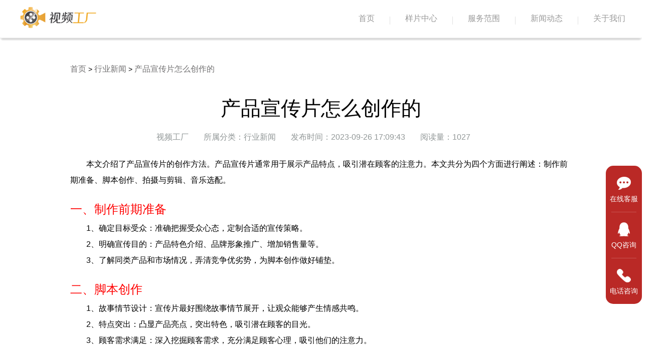

--- FILE ---
content_type: text/html; charset=utf-8
request_url: https://www.ovfty.com/news/detail/id/902.html
body_size: 5133
content:
<!DOCTYPE html>
<html lang="zh-CN">
	<head>
		<meta charset="UTF-8">
		<title>产品宣传片怎么创作的</title>
		<meta name="keywords" content="产品宣传片怎么创作的" />
		<meta name="description" content="本文介绍了产品宣传片的创作方法。产品宣传片通常用于展示产品特点，吸引潜在顾客的注意力。本文共分为四个方面进行阐述：制作前期准备、脚本创作、拍摄与剪辑、音乐选配。" />
		<link rel="shortcut icon" href="/asset/home/images/favicon.ico">
		<link rel="stylesheet" href="/asset/home/css/style.css" />
		<link rel="stylesheet" href="/asset/home/static/css/01db2c3d2d4353981dd2.css" />
		<script type="text/javascript" src="/asset/home/js/jquery-3.5.1.min.js" ></script>
		<script src="/asset/home/js/kefu.js" type="text/javascript"></script>
		<script>
            var _hmt = _hmt || [];
            (function() {
              var hm = document.createElement("script");
              hm.src = "https://hm.baidu.com/hm.js?37296bddddcc02d99761b8608632099d";
              var s = document.getElementsByTagName("script")[0]; 
              s.parentNode.insertBefore(hm, s);
            })();
        </script>
	</head>
	<body>
		<div class="headerFix">
			<div class="headCon headHover">
				
        
        <div class="headerFix">
			<div class="headCon headHover">
					<div class="head_maxlong">
						<div class="head_minlong">
							<a href="/" class="head_logo">
								<img src="/asset/home/images/logo2.png">
							</a>
						</div>
						<div class="nav_warp">
							<ul>
								<li>
									<a href="/">首页</a>
								</li>
								<i class="nav_line"></i>
								<li>
									<a href="/video/index.html">样片中心</a>
								</li>
								<i class="nav_line"></i>
								<li>
									<a href="/services/index.html">服务范围</a>
								</li>
								<i class="nav_line"></i>
    							<li class="oli">
                                    <a href="javascript:;">新闻动态</a>
                                    <ul class="nav-cli nav-cli-hover">
                                        <div>
                                           <!-- -->
                                           <!-- <li>-->
                                           <!--     <a href="/news/index/id/3.html">拍摄花絮</a>-->
                                           <!-- </li>-->
                                           <!---->
                                           <!-- <li>-->
                                           <!--     <a href="/news/index/id/5.html">视频动态</a>-->
                                           <!-- </li>-->
                                           <!---->
                                           <!-- <li>-->
                                           <!--     <a href="/news/index/id/4.html">行业新闻</a>-->
                                           <!-- </li>-->
                                           <!---->
                                           <!-- <li>-->
                                           <!--     <a href="/news/index/id/6.html">常见问答</a>-->
                                           <!-- </li>-->
                                           <!---->
                                           <li>
                                                <a href="/news/index/id/3.html">拍摄花絮</a>
                                                <p>发现更多幕后花絮</p>
                                            </li>
                                            <li>
                                                <a href="/news/index/id/5.html">视频动态</a>
                                                <p>典型视频案例讲解</p>
                                            </li>
                                            <li>
                                                <a href="/news/index/id/4.html">行业新闻</a>
                                                <p>视频制作知识分享</p>
                                            </li>
                                            <li>
                                                <a href="/news/index/id/6.html">常见回答</a>
                                                <p>常见问题科普简答</p>
                                            </li>
                                        </div>
                                    </ul>
                                </li>
								<i class="nav_line"></i>
        						<li class="oli">
                                    <a href="javascript:;">关于我们</a>
                                    <ul class="nav-cli nav-cli-hover">
                                        <div>
                                            <li>
                                                <a href="/about/introduce.html">公司简介</a>
                                                <p>公司发展&品牌理念</p>
                                            </li>
                                            <li>
                                                <a href="/about/contact.html">联系我们</a>
                                                <p>公司地址&联系方式</p>
                                            </li>
                                            <div class="clear"></div>
                                        </div>
                                    </ul>
                                </li>
							</ul>
						</div>
					</div>
				</div>
		</div>
				</div>
		</div>
		
		<div class="newsDetail">
		    <div class="breadNav">
        		        		<a href="/">首页</a> > <a href="/news/index/id/4.html">行业新闻</a> > <a href="/news/detail/id/902.html">产品宣传片怎么创作的</a>
        		        	</div>
			<h1>产品宣传片怎么创作的</h1>
			<div class="read">
				<ul>
					<li>视频工厂</li>
					<li>所属分类：行业新闻</li>
					<li>发布时间：2023-09-26 17:09:43</li>
					<li>阅读量：1027</li>
					<div class="clear"></div>
				</ul>
			</div>
			 <p>
 本文介绍了产品宣传片的创作方法。产品宣传片通常用于展示产品特点，吸引潜在顾客的注意力。本文共分为四个方面进行阐述：制作前期准备、脚本创作、拍摄与剪辑、音乐选配。
</p>
<h3>
 一、制作前期准备
</h3>
<p>
 1、确定目标受众：准确把握受众心态，定制合适的宣传策略。
</p>
<p>
 2、明确宣传目的：产品特色介绍、品牌形象推广、增加销售量等。
</p>
<p>
 3、了解同类产品和市场情况，弄清竞争优劣势，为脚本创作做好铺垫。
</p>
<h3>
 二、脚本创作
</h3>
<p>
 1、故事情节设计：宣传片最好围绕故事情节展开，让观众能够产生情感共鸣。
</p>
<p>
 2、特点突出：凸显产品亮点，突出特色，吸引潜在顾客的目光。
</p>
<p>
 3、顾客需求满足：深入挖掘顾客需求，充分满足顾客心理，吸引他们的注意力。
</p>
<h3>
 三、拍摄与剪辑
</h3>
<p>
 1、情景还原：按照脚本编排拍摄场景，确保还原最佳效果。
</p>
<p>
 2、画面把控：把握角度、光影、色彩等画面因素，保证画面美观，吸引人眼球。
</p>
<p>
 3、编辑剪辑：后期处理的良好效果是不可缺少的，如做适当的颜色调整、音效调整等，来制作出令人满意的宣传片。
</p>
<h3>
 四、音乐选配
</h3>
<p>
 1、做到画面音乐契合，不仅仅是充当背景音乐，而是起到画龙点睛之作用。
</p>
<p>
 2、音乐选取热门流行歌曲或者和产品特点相关的音乐，营造气氛，增加观赏性。
</p>
<p>
 3、确保音乐版权合法，避免因侵权问题而引发的麻烦和不必要的经济损失。
</p>
<h3>
 五、总结
</h3>
<p>
 通过以上四个方面的详细阐述，我们可以知道如何创作具有吸引力和影响力的产品宣传片。在制作过程中，我们需要有全面的考虑和准确的把握，同时，还需要注重细节的处理和创意的实现。只有这样，才能在激烈的市场竞争中占领先机。
</p>
			<div class="articleLink">
			     				    <p>上一篇：<a href="/news/detail/id/903.html">产品宣传片视频怎么拍好看</a></p>
			        <p>下一篇：<a href="/news/detail/id/901.html">动画宣传片用什么做</a></p>
			    			</div>
		</div>
		<div class="recomnd">
			<h2>相关推荐</h2>
			<div class="recomndRead">			
				<ul>
										<li>
					    						<a href="/news/detail/id/3667.html">
							<div class="newsleft"><img src="/public/uploads/20260123/b538c3bb91399ca86ae311db192401a4.jpg"></div>
													<div class="newsright">
								<h3>赋能品牌焕新：2026年天津宣传片制作的深度解析</h3>
								<p>在当今瞬息万变的市场环境中，“酒香也怕巷子深”早已成为过去式。尤其是在京津冀协同发展的高地，天津企业面对的不仅是本地竞争，更是全国乃至全球的视野。如何用短短几分钟将企业的灵魂、技术实力与产品优势精准传达？天津宣传片制作，已然成为企业数字化营销链路中不可或缺的重头戏。</p>
							</div>
							<div class="clear"></div>
						</a>
					</li>
										<li>
					    						<a href="/news/detail/id/3666.html">
							<div class="newsleft"><img src="/public/uploads/20251230/6f5c68a584d7f5cceaf450fee338f51a.jpg"></div>
													<div class="newsright">
								<h3>芯片企业宣传片拍摄制作：用视觉语言彰显硬核科技实力</h3>
								<p>在当今科技竞争白热化的背景下，芯片产业作为“现代工业的粮食”，其重要性不言而喻。然而，芯片行业具有极高的技术门槛和抽象性，如何将冰冷的无尘车间、复杂的电路设计以及精密的高科技产品，转化为客户看得懂、投资人感兴趣、员工有自豪感的视觉画面？</p>
							</div>
							<div class="clear"></div>
						</a>
					</li>
										<li>
					    						<a href="/news/detail/id/3665.html">
							<div class="newsleft"><img src="/public/uploads/20251209/924421aff49544bb9e12370ab4e1cd8a.jpg"></div>
													<div class="newsright">
								<h3>视频化浪潮时代下TVC广告的进化</h3>
								<p>在信息爆炸的今天，消费者的注意力已成为最稀缺的资源。曾经占据电视黄金时段的TVC广告，在这一轮视频化浪潮中正经历着深刻蜕变。从传统电视到短视频平台，从单向传播到互动体验，TVC正以全新形态继续扮演着品牌传播的核心角色。</p>
							</div>
							<div class="clear"></div>
						</a>
					</li>
										<li>
					    						<a href="/news/detail/id/3664.html">
							<div class="newsleft"><img src="/public/uploads/20251115/26bc292c000160a167237babb516359d.jpg"></div>
													<div class="newsright">
								<h3>企业宣传片拍摄内容有哪些？一次讲清企业宣传片都拍什么</h3>
								<p>虽然常见的企业宣传片拍摄内容有：形象、实力、产品、团队、案例、愿景等，但最终还是要根据企业的实际诉求来组合内容。如果目标是招商，就重点展示实力；如果是产品推广，就重点展示产品功能；如果是品牌建设，就强化文化与愿景。了解企业宣传片拍摄内容有哪些，也能帮助企业节省沟通成本，让后续策划更精准、拍摄更高效。</p>
							</div>
							<div class="clear"></div>
						</a>
					</li>
									</ul>
			</div>
		</div>
		<div class="bottom">
    <div class="footerCon">
        <div class="footerBox">
            <h4>新闻动态</h4>
            <ul>
                <li><a href="/news/index/id/3.html">拍摄花絮</a></li>
                <li><a href="/news/index/id/4.html">行业新闻</a></li>
                <li><a href="/news/index/id/5.html">视频动态</a></li>
            </ul>
        </div>
        <div class="footerBox">
            <h4>服务范围</h4>
            <ul>
                <li><a href="/services/index.html">企业视频</a></li>
                <li><a href="/services/index.html">商业视频</a></li>
                <li><a href="/services/index.html">短视频运营</a></li>
            </ul>
        </div>
        <div class="footerBox">
            <h4>关于我们</h4>
            <ul>
                <li><a href="/about/introduce.html">公司介绍</a></li>
                <li><a href="/about/contact.html">联系我们</a></li>
            </ul>
        </div>
        <div class="footerBox">
            <h4>快速访问</h4>
            <ul>
                <li><a href="/video/index.html">样片中心</a></li>
                <li><a href="/news/index/id/6.html">常见问题</a></li>
                <li><a href="/services/disclaimer.html">免责声明</a></li>
                <li><a href="https://www.ovfty.com/sitemap.xml">网站地图</a></li>
            </ul>
        </div>
        <div class="footerLine"></div>
        <div class="footerContact">
            <div class="f_select">
                <!--<p class="servicetime cdefault">北京集团商务接待中心：北京市丰台区中阳大厦六层</p>
                <p class="servicetime cdefault">上海：上海蠡谷商务大厦</p>
                <p class="servicetime cdefault">深圳：深圳市龙岗区坂田街道</p>
                <p class="servicetime cdefault">南京：江苏省南京市秦淮区贡院街</p>
                <p class="servicetime cdefault">太原：山西省太原市小店区发展路</p>
                <p class="servicetime cdefault">海口：海南省海口市美兰区海府街道海府路</p>
                <p class="servicetime cdefault">石家庄：河北省石家庄市新华区友谊北大街</p>
                <p class="servicetime cdefault">青岛：山东省青岛市市北区青岛市市北区利津路</p>
                <p class="servicetime cdefault">新加坡：350 Orchard Rd, American Luxury Shaw Hse, Shaw Hse</p>-->
            </div>
        </div>
        <div class="clear"></div>
    </div>

</div>
<div class="footer_foot">
    <p>©2012-2021 北京盛大博通文化发展有限公司 版权所有 <a href="https://beian.miit.gov.cn/" target="_blank" rel="nofollow">京ICP备17010623号-4</a>     <a href="https://www.beian.gov.cn/portal/registerSystemInfo?recordcode=11011402013924" target="_blank" rel="nofollow">网安备案11011402013924</a></p>    <a href="https://www.videofty.com/Public/Uploads/guangdian.png" target="_blank" rel="nofollow">广播电视节目制作经营许可证 （京）字第13362号</a>     <a href="https://www.videofty.com/Public/Uploads/yinxiang.jpg" target="_blank" rel="nofollow">音像制品制作许可证 （京）字第0120号</a>
</div>



	<div class="bar right" style="top: 330.5px;">
			<div>
				<ul class="bar-top">
					<li class="bar-sort">
						<a href="javascript:openkf();" class="bar-link"  rel="nofollow">
							<div class="bar-img">
								<div class="bar-dynamic" style="background-image: url(/asset/home/static/images/chat.png); background-position-y: 0px;"></div>
							</div>
							<p class="bar-text">在线客服</p>
							<!---->
						</a>
					</li>
					<li class="bar-sort">
						<a href="tencent://message/?uin=1514913168&amp;Menu=yes" class="bar-link" rel="nofollow">
							<div class="bar-img">
								<div class="bar-dynamic" style="background-image:url(/asset/home/static/images/qq.png); background-position-y: 0px;"></div>
							</div>
							<p class="bar-text">QQ咨询</p>
							<!---->
						</a>
					</li>
					<li class="bar-sort">
						<a href="javascript:;" class="bar-link">
							<div class="bar-img">
								<div class="bar-dynamic" style="background-image: url(/asset/home/static/images/tel.png); background-position-y: 0px;"></div>
							</div>
							<p class="bar-text">电话咨询</p>
							<div class="hover-tips">
								<p style="font-size:24px">4007890618</p>
								<p style="font-size:16px;color:#a5a5a5">09:00-18:00</p> <i class="arrow ifs caret-right"></i>
							</div>
						</a>
					</li>
				</ul>
			</div>
		</div>

		<script>
			//导航
		$(function(){
			$('.oli').hover(function() {
				$(this).children('.nav-cli-hover').stop().slideDown();
			}, function() {
				$(this).children('.nav-cli-hover').stop().slideUp();
			});
		})

		</script>
	</body>
</html>
